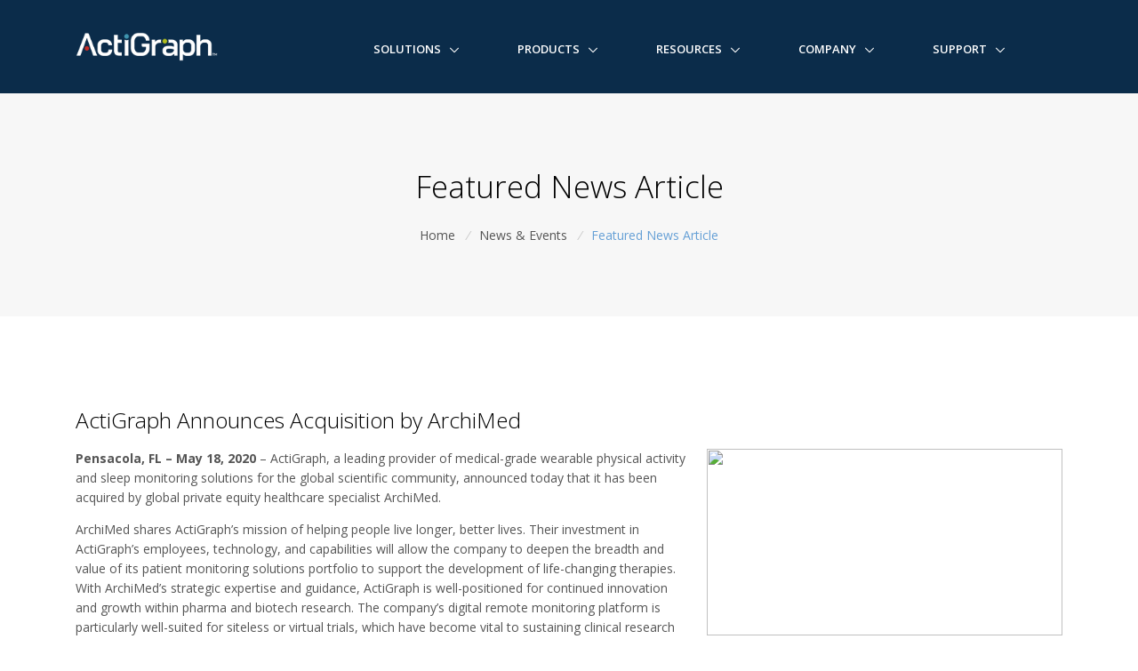

--- FILE ---
content_type: text/html; charset=UTF-8
request_url: https://actilife.theactigraph.com/news-article/actigraph-announces-acquisition-by-archimed/
body_size: 10226
content:

<!DOCTYPE html>
<!--[if IE 8]>    <html lang="en" class="no-js ie8"> <![endif]-->
<!--[if IE 9]>    <html lang="en" class="no-js ie9"> <![endif]-->
<!--[if gt IE 9]><!-->  <html lang="en" class="no-js"> <!--<![endif]-->

<head>
	<!-- Title -->
	<title>ActiGraph Announces Acquisition by ArchiMed |  ActiGraph</title>

	<!-- Meta -->
	<meta charset="utf-8">
	<meta http-equiv="X-UA-Compatible" content="ie=edge,chrome=1">
	<meta name="viewport" content="width=device-width, initial-scale=1, shrink-to-fit=no">
	<meta name="description" content="ActiGraph is dedicated to providing our clients with highly accurate, innovative, and cost effective objective monitoring solutions to help them achieve their research and clinical data collection, analysis, and management objectives. Through close collaborative relationships with our clients, we strive to proactively identify emerging trends and understand the changing landscape of our industry, allowing us to deliver cutting edge hardware, software, and data management solutions to meet the evolving needs of the scientific community.">
	<meta name="keywords" content="Actigraph, Actigraphy, Research, Clinical Trials, Sleep Assesment, Wellness, Research Solutions, Clinical Trial Solutions, Sleep Assessment Solutions, Wellness Solutions, NHANES, Objective Monitoring Solutions, Activity, Physical Activity, Ambulatory Monitoring, Sleep, Sleep Disorders, PLM, Circadian Rhythms, Sleep/Wake Behavior, Activity Level, Accelerometer, Energy Expenditure, Obesity, Diabetes, Cardiovascular Disease, Cancer, Sleep Disorders, Sleep/Wake Assessment, Wireless-Enabled Activity Monitors, Activity Monitors, Wireless Monitors, Healthy Lifestyle, Physical Activity, wGT3X+, wActiSleep+, GT3X+, ActiSleep+" />
	<meta name="author" content="Enzo A. Culiolo, Richard T. Shaw">

	<!-- Favicon -->
	<link rel="apple-touch-icon" sizes="120x120" href="/wp-content/themes/ActiGraphCorp%203.0/assets/img/favicons/apple-touch-icon.png">
	<link rel="icon" type="image/png" href="/wp-content/themes/ActiGraphCorp%203.0/assets/img/favicons/favicon-32x32.png" sizes="32x32">
	<link rel="icon" type="image/png" href="/wp-content/themes/ActiGraphCorp%203.0/assets/img/favicons/favicon-16x16.png" sizes="16x16">
	<link rel="manifest" href="/wp-content/themes/ActiGraphCorp%203.0/assets/img/favicons/manifest.json">
	<link rel="mask-icon" href="/wp-content/themes/ActiGraphCorp%203.0/assets/img/favicons/safari-pinned-tab.svg" color="#0b2c4a">
	<meta name="theme-color" content="#ffffff">

	<meta name='robots' content='max-image-preview:large' />
<link rel='dns-prefetch' href='//fonts.googleapis.com' />
<link rel='dns-prefetch' href='//use.fontawesome.com' />
<link rel='dns-prefetch' href='//s.w.org' />
		<!-- This site uses the Google Analytics by ExactMetrics plugin v6.7.0 - Using Analytics tracking - https://www.exactmetrics.com/ -->
							<script src="//www.googletagmanager.com/gtag/js?id=UA-36986639-1"  type="text/javascript" data-cfasync="false"></script>
			<script type="text/javascript" data-cfasync="false">
				var em_version = '6.7.0';
				var em_track_user = true;
				var em_no_track_reason = '';
				
								var disableStr = 'ga-disable-UA-36986639-1';

				/* Function to detect opted out users */
				function __gtagTrackerIsOptedOut() {
					return document.cookie.indexOf( disableStr + '=true' ) > - 1;
				}

				/* Disable tracking if the opt-out cookie exists. */
				if ( __gtagTrackerIsOptedOut() ) {
					window[disableStr] = true;
				}

				/* Opt-out function */
				function __gtagTrackerOptout() {
					document.cookie = disableStr + '=true; expires=Thu, 31 Dec 2099 23:59:59 UTC; path=/';
					window[disableStr] = true;
				}

				if ( 'undefined' === typeof gaOptout ) {
					function gaOptout() {
						__gtagTrackerOptout();
					}
				}
								window.dataLayer = window.dataLayer || [];
				if ( em_track_user ) {
					function __gtagTracker() {dataLayer.push( arguments );}
					__gtagTracker( 'js', new Date() );
					__gtagTracker( 'set', {
						'developer_id.dNDMyYj' : true,
						                    });
					__gtagTracker( 'config', 'UA-36986639-1', {
						forceSSL:true,					} );
										window.gtag = __gtagTracker;										(
						function () {
							/* https://developers.google.com/analytics/devguides/collection/analyticsjs/ */
							/* ga and __gaTracker compatibility shim. */
							var noopfn = function () {
								return null;
							};
							var newtracker = function () {
								return new Tracker();
							};
							var Tracker = function () {
								return null;
							};
							var p = Tracker.prototype;
							p.get = noopfn;
							p.set = noopfn;
							p.send = function (){
								var args = Array.prototype.slice.call(arguments);
								args.unshift( 'send' );
								__gaTracker.apply(null, args);
							};
							var __gaTracker = function () {
								var len = arguments.length;
								if ( len === 0 ) {
									return;
								}
								var f = arguments[len - 1];
								if ( typeof f !== 'object' || f === null || typeof f.hitCallback !== 'function' ) {
									if ( 'send' === arguments[0] ) {
										var hitConverted, hitObject = false, action;
										if ( 'event' === arguments[1] ) {
											if ( 'undefined' !== typeof arguments[3] ) {
												hitObject = {
													'eventAction': arguments[3],
													'eventCategory': arguments[2],
													'eventLabel': arguments[4],
													'value': arguments[5] ? arguments[5] : 1,
												}
											}
										}
										if ( typeof arguments[2] === 'object' ) {
											hitObject = arguments[2];
										}
										if ( typeof arguments[5] === 'object' ) {
											Object.assign( hitObject, arguments[5] );
										}
										if ( 'undefined' !== typeof (
											arguments[1].hitType
										) ) {
											hitObject = arguments[1];
										}
										if ( hitObject ) {
											action = 'timing' === arguments[1].hitType ? 'timing_complete' : hitObject.eventAction;
											hitConverted = mapArgs( hitObject );
											__gtagTracker( 'event', action, hitConverted );
										}
									}
									return;
								}

								function mapArgs( args ) {
									var gaKey, hit = {};
									var gaMap = {
										'eventCategory': 'event_category',
										'eventAction': 'event_action',
										'eventLabel': 'event_label',
										'eventValue': 'event_value',
										'nonInteraction': 'non_interaction',
										'timingCategory': 'event_category',
										'timingVar': 'name',
										'timingValue': 'value',
										'timingLabel': 'event_label',
									};
									for ( gaKey in gaMap ) {
										if ( 'undefined' !== typeof args[gaKey] ) {
											hit[gaMap[gaKey]] = args[gaKey];
										}
									}
									return hit;
								}

								try {
									f.hitCallback();
								} catch ( ex ) {
								}
							};
							__gaTracker.create = newtracker;
							__gaTracker.getByName = newtracker;
							__gaTracker.getAll = function () {
								return [];
							};
							__gaTracker.remove = noopfn;
							__gaTracker.loaded = true;
							window['__gaTracker'] = __gaTracker;
						}
					)();
									} else {
										console.log( "" );
					( function () {
							function __gtagTracker() {
								return null;
							}
							window['__gtagTracker'] = __gtagTracker;
							window['gtag'] = __gtagTracker;
					} )();
									}
			</script>
				<!-- / Google Analytics by ExactMetrics -->
		<link rel='stylesheet' id='fonts-googleapis-css'  href='//fonts.googleapis.com/css?family=Open+Sans%3A400%2C300%2C500%2C600%2C700%7CPlayfair+Display%7CRoboto%7CRaleway%7CSpectral%7CRubik&#038;ver=5.7.14' type='text/css' media='all' />
<link rel='stylesheet' id='bootstrap-group-css' href='https://actilife.theactigraph.com/wp-content/plugins/bwp-minify/min/?f=wp-content/themes/ActiGraphCorp%203.0/assets/vendor/bootstrap/css/bootstrap.min.css,wp-content/themes/ActiGraphCorp%203.0/assets/vendor/icon-line/css/simple-line-icons.css,wp-content/themes/ActiGraphCorp%203.0/assets/vendor/icon-hs/style.css,wp-content/themes/ActiGraphCorp%203.0/assets/vendor/animate.css,wp-content/themes/ActiGraphCorp%203.0/assets/vendor/hamburgers/hamburgers.min.css,wp-content/themes/ActiGraphCorp%203.0/assets/vendor/hs-megamenu/src/hs.megamenu.css,wp-content/themes/ActiGraphCorp%203.0/assets/vendor/fancybox/jquery.fancybox.css,wp-content/themes/ActiGraphCorp%203.0/assets/css/unify-core.css,wp-content/themes/ActiGraphCorp%203.0/assets/css/unify-components.css,wp-content/themes/ActiGraphCorp%203.0/assets/css/unify-globals.css,wp-content/themes/ActiGraphCorp%203.0/assets/css/custom.css,wp-includes/css/dist/block-library/style.min.css' type='text/css' media='all' />
<link rel='stylesheet' id='font-awesome-css'  href='//use.fontawesome.com/9b950c5921.css?ver=5.7.14' type='text/css' media='all' />
<script type='text/javascript' src='https://actilife.theactigraph.com/wp-includes/js/jquery/jquery.min.js?ver=3.5.1' id='jquery-core-js'></script>
<script type='text/javascript' src='https://actilife.theactigraph.com/wp-includes/js/jquery/jquery-migrate.min.js?ver=3.3.2' id='jquery-migrate-js'></script>
<script type='text/javascript' id='exactmetrics-frontend-script-js-extra'>
/* <![CDATA[ */
var exactmetrics_frontend = {"js_events_tracking":"true","download_extensions":"zip,mp3,mpeg,pdf,docx,pptx,xlsx,rar","inbound_paths":"[{\"path\":\"\\\/go\\\/\",\"label\":\"affiliate\"},{\"path\":\"\\\/recommend\\\/\",\"label\":\"affiliate\"}]","home_url":"https:\/\/actilife.theactigraph.com","hash_tracking":"false","ua":"UA-36986639-1"};
/* ]]> */
</script>
<script type='text/javascript' src='https://actilife.theactigraph.com/wp-content/plugins/bwp-minify/min/?f=wp-content/themes/ActiGraphCorp%203.0/assets/vendor/jquery.easing/js/jquery.easing.js,wp-content/themes/ActiGraphCorp%203.0/assets/vendor/popper.min.js,wp-content/themes/ActiGraphCorp%203.0/assets/vendor/bootstrap/js/bootstrap.min.js,wp-content/themes/ActiGraphCorp%203.0/assets/vendor/hs-megamenu/src/hs.megamenu.js,wp-content/themes/ActiGraphCorp%203.0/assets/vendor/fancybox/jquery.fancybox.min.js,wp-content/themes/ActiGraphCorp%203.0/assets/js/hs.core.js,wp-content/themes/ActiGraphCorp%203.0/assets/js/components/hs.header.js,wp-content/themes/ActiGraphCorp%203.0/assets/js/helpers/hs.hamburgers.js,wp-content/themes/ActiGraphCorp%203.0/assets/js/components/hs.dropdown.js,wp-content/themes/ActiGraphCorp%203.0/assets/js/components/hs.popup.js,wp-content/themes/ActiGraphCorp%203.0/assets/js/components/hs.go-to.js,wp-content/plugins/google-analytics-dashboard-for-wp/assets/js/frontend-gtag.min.js'></script>
<link rel="https://api.w.org/" href="https://actilife.theactigraph.com/wp-json/" /><link rel="canonical" href="https://actilife.theactigraph.com/news-article/actigraph-announces-acquisition-by-archimed/" />
<link rel='shortlink' href='https://actilife.theactigraph.com/?p=25863' />
<link rel="alternate" type="application/json+oembed" href="https://actilife.theactigraph.com/wp-json/oembed/1.0/embed?url=https%3A%2F%2Factilife.theactigraph.com%2Fnews-article%2Factigraph-announces-acquisition-by-archimed%2F" />
<link rel="alternate" type="text/xml+oembed" href="https://actilife.theactigraph.com/wp-json/oembed/1.0/embed?url=https%3A%2F%2Factilife.theactigraph.com%2Fnews-article%2Factigraph-announces-acquisition-by-archimed%2F&#038;format=xml" />

	<!--=== Start of HubSpot Embed Code ===-->
	<script type="text/javascript" id="hs-script-loader" async defer src="//js.hs-scripts.com/6407355.js"></script>
	<!--=== End of HubSpot Embed Code ===-->
</head>

<body>

<main>

<!-- Site Notifications -->

<!-- Header -->
<header id="js-header" class="u-header u-header--static--lg u-header--show-hide--lg u-header--change-appearance--lg" data-header-fix-moment="500" data-header-fix-effect="slide">
	<div class="u-header__section u-header__section--dark g-bg-blue-dark-v1 g-transition-0_3 g-py-10 g-py-0--lg" data-header-fix-moment-classes="u-shadow-v18">
		<nav class="js-mega-menu navbar navbar-expand-lg py-0">
			<div class="container">
				<!-- Responsive Toggle Button -->
				<button class="navbar-toggler navbar-toggler-right btn g-line-height-1 g-brd-none g-pa-0 g-pos-abs g-top-3 g-right-0" type="button" aria-label="Toggle navigation" aria-expanded="false" aria-controls="navBar" data-toggle="collapse" data-target="#navBar">
					<span class="hamburger hamburger--slider">
				<span class="hamburger-box">
					<span class="hamburger-inner"></span>
					</span>
					</span>
				</button>
				<!-- End Responsive Toggle Button -->

				<!-- Logo -->
				<a href="https://theactigraph.com/" class="navbar-brand">
					<img src="/wp-content/themes/ActiGraphCorp%203.0/assets/img/logo/ActiGraph-Logo-Reversed@215px.png" style="width: 160px;" alt="ActiGraph™">
				</a>
				<!-- End Logo -->

				<!-- Navigation -->
				<div class="collapse navbar-collapse align-items-center flex-sm-row g-pt-10 g-pt-5--lg g-mr-40--sm" id="navBar">
					<ul class="navbar-nav ml-auto text-uppercase g-font-weight-600 u-main-nav-v3 u-sub-menu-v1">
						<!-- Links -->
						<li data-animation-in="fadeIn" data-animation-out="fadeOut" id="nav-menu-item-21002" class="nav-item hs-has-sub-menu g-mx-2--md g-mx-5--xl g-mb-5 g-mb-0--lg  menu-item-depth-0 menu-item menu-item-type-custom menu-item-object-custom"><a data-toggle="dropdown"class=nav-link>Solutions</a></li>
<li data-animation-in="fadeIn" data-animation-out="fadeOut" id="nav-menu-item-20996" class="nav-item hs-has-sub-menu g-mx-2--md g-mx-5--xl g-mb-5 g-mb-0--lg  menu-item-depth-0 menu-item menu-item-type-custom menu-item-object-custom"><a data-toggle="dropdown"class=nav-link>Products</a></li>
<li data-animation-in="fadeIn" data-animation-out="fadeOut" id="nav-menu-item-21008" class="nav-item hs-has-sub-menu g-mx-2--md g-mx-5--xl g-mb-5 g-mb-0--lg  menu-item-depth-0 menu-item menu-item-type-custom menu-item-object-custom"><a data-toggle="dropdown"class=nav-link>Resources</a></li>
<li data-animation-in="fadeIn" data-animation-out="fadeOut" id="nav-menu-item-21009" class="nav-item hs-has-sub-menu g-mx-2--md g-mx-5--xl g-mb-5 g-mb-0--lg  menu-item-depth-0 menu-item menu-item-type-custom menu-item-object-custom"><a data-toggle="dropdown"class=nav-link>Company</a></li>
<li data-animation-in="fadeIn" data-animation-out="fadeOut" id="nav-menu-item-27365" class="nav-item hs-has-sub-menu g-mx-2--md g-mx-5--xl g-mb-5 g-mb-0--lg  menu-item-depth-0 menu-item menu-item-type-custom menu-item-object-custom"><a data-toggle="dropdown"class=nav-link>Support</a></li>
						<!-- End Links -->
					</ul>
				</div>
				<!-- End Navigation -->

				<!-- Contact Us -->
				<!--<div class="d-inline-block g-pos-abs g-top-12 g-right-65 g-pos-rel--lg g-top-0--lg g-right-0--lg g-valign-middle g-ml-30 g-ml-0--lg">
					<a class="btn btn-sm u-btn-primary g-rounded-50 g-py-8 g-px-15 g-mr-15" href="/contact-us">Contact Us</a>
				</div>-->
				<!-- End Contact Us -->

				<!-- Search -->
				<!--<div class="d-inline-block g-pos-abs g-top-12 g-right-65 g-pos-rel--lg g-top-0--lg g-right-0--lg g-valign-middle g-ml-30 g-ml-0--lg">
					<a href="https://actilife.theactigraph.com/" class="g-font-size-18 g-color-main" aria-haspopup="true" aria-expanded="false" aria-controls="searchform-1" data-dropdown-target="#searchform-1" data-dropdown-type="css-animation" data-dropdown-duration="300" data-dropdown-animation-in="fadeInUp"
					data-dropdown-animation-out="fadeOutDown">
						<i class="fa fa-search g-color-white"></i>
					</a>-->

					<!-- Search Form -->
					<!--<form id="searchform-1" class="u-searchform-v1 u-dropdown--css-animation u-dropdown--hidden g-bg-white g-pa-10 g-mt-40--lg g-mt-20--lg--scrolling" role="search" name="searchform" method="get" action="https://actilife.theactigraph.com/">
						<div class="input-group g-brd-primary--focus">
							<input class="form-control rounded-0 u-form-control" name="s" type="search" value="" placeholder="Search actigraphcorp.com">

							<div class="input-group-addon p-0">
								<button class="btn rounded-0 btn-primary btn-md g-font-size-14 g-px-18" type="submit">Search</button>
							</div>
						</div>
					</form>-->
					<!-- End Search Form -->
				<!--</div>-->
				<!-- End Search -->
			</div>
		</nav>
	</div>
</header>

<!--=== Breadcrumb ===-->
<section class="g-bg-gray-light-v5 g-py-80">
	<div class="container text-center">
		<header class="g-mb-20">
			<h2 class="h1 g-color-black g-font-weight-300">
				<span>Featured News Article</span>
			</h2>
		</header>

		<ul class="u-list-inline">
			<li class="list-inline-item g-mr-7">
				<a class="u-link-v5 g-color-main g-color-primary--hover" href="/">
					Home
				</a>
				<i class="g-color-gray-light-v2 g-ml-7">/</i>
			</li>
			<li class="list-inline-item g-mr-7">
				<a class="u-link-v5 g-color-main g-color-primary--hover" href="/news-and-events/">
					News &amp; Events
				</a>
				<i class="g-color-gray-light-v2 g-ml-7">/</i>
			</li>
			<li class="list-inline-item g-color-primary">
				<span>Featured News Article</span>
			</li>
		</ul>
	</div>
</section>
<!--=== End Breadcrumb ===-->

<!--=== Content Section ===-->

		<main class="g-py-100">
		  <div class="container">
		  	<div class="row">
		  		<div class="col-md-12 col-lg-12">
		  			<h2 class="h3 g-color-black g-font-weight-300 g-mb-15">
			  			ActiGraph Announces Acquisition by ArchiMed					</h2>
		    		<p><img loading="lazy" src="https://actigraphcorp.com/wp-content/uploads/2020/05/AG_Marketing_SocialMedia_PressReleases_2020_ArchiMedAcquisition_FINAL_WEB.jpg" style="border: 0px initial; width: 400px; height: 210px; float: right; margin: 0px 0px 20px 20px;outline: none;text-decoration: none;-ms-interpolation-mode: bicubic;" width="400" height="210" /></p>

<p><strong>Pensacola, FL &#8211; May 18, 2020</strong> &#8211; ActiGraph, a leading provider of medical-grade wearable physical activity and sleep monitoring solutions for the global scientific community, announced today that it has been acquired by global private equity healthcare specialist ArchiMed.</p>

<p>ArchiMed shares ActiGraph’s mission of helping people live longer, better lives. Their investment in ActiGraph’s employees, technology, and capabilities will allow the company to deepen the breadth and value of its patient monitoring solutions portfolio to support the development of life-changing therapies. With ArchiMed’s strategic expertise and guidance, ActiGraph is well-positioned for continued innovation and growth within pharma and biotech research. The company’s digital remote monitoring platform is particularly well-suited for siteless or virtual trials, which have become vital to sustaining clinical research and protecting patients amid the COVID-19 pandemic.</p>

<p>“This acquisition is an important next step for ActiGraph and the customers we serve,” said Jeremy Wyatt, ActiGraph President and COO. “We are excited to partner with a group that believes in our mission and supports our scale into the digital health technology industry. ArchiMed’s backing will enable us to enhance our supplier relationships, global regulatory standing, product delivery capabilities, software services, and innovative wearable sensor offerings. Doing so will ensure that we continue to deliver high quality digital health outcomes in unique and novel ways for our customers and the patients who depend on us. I could not be more proud of our employees who have worked so hard to get us to this stage. Their passion, enthusiasm, and commitment to excellence are unsurpassed.”</p>

<p>“ActiGraph is a well-established pioneer in wearable sensor technology, and their market leading patient monitoring solutions exemplify digital health transformation in clinical research,” said Rick Riegel, ActiGraph Chairman of the Board. “ArchiMed’s acquisition will provide ActiGraph with the financial backing and strategic expertise required to accelerate product innovation and scale business operations to drive growth and expand the company’s global footprint.”</p>

<p><strong>About ActiGraph</strong> &#8211; <a href="https://actigraphcorp.com">www.actigraphcorp.com</a> &#8211; ActiGraph’s mission is to help people live longer, better lives. We do that by providing our clients with high resolution, digital data that can be used to explain, influence, and predict human health outcomes. ActiGraph is a leading provider of medical-grade physical activity and sleep monitoring solutions for the global scientific community. Our FDA-cleared wearable activity monitors and robust data management and analytics platform have been used extensively to quantify human movement in academic and population health research for two decades. More recently, ActiGraph technology solutions have been widely adopted by pharmaceutical and life sciences organizations seeking to capture and monitor real-world physical activity, mobility, and sleep behavior for patients enrolled in clinical trials.</p>

<p><strong>About ArchiMed</strong> – <a href="https://archimed-group.eu">www.archimed-group.eu</a> – ArchiMed is an independent investment firm specialized in the Healthcare industries. It is a strategic and financial partner to European and North American companies operating in the Biopharma, Medtech, Diagnostics, Life Sciences, Healthcare IT, Consumer Health, Public Safety and Care Services sectors. ArchiMed’s international team combines investment, medical, technological and operational experience. It works alongside management teams to accelerate their business growth, through internationalization, product and service range expansion as well as capacity extension, both organically and through acquisitions. Over the last 20 years, ArchiMed’s leadership team directly managed and invested in over 40 small, medium and large-size healthcare companies throughout the world, with a combined value above 5 billion euros. ArchiMed’s investment capacity currently exceeds one billion euros and potentially twice this amount when including its strategic investment partners.</p>

<p><strong>ArchiMed Press Contacts</strong><br />
France: Stéphanie du Ché, <a href="&#x6d;&#x61;&#x69;&#x6c;&#x74;&#111;&#58;&#115;&#116;&#101;&#112;h&#x61;&#x6e;&#x69;&#x65;&#x2e;&#x64;&#117;&#99;&#104;&#101;&#64;a&#x72;&#x63;&#x68;&#x69;&#x6d;&#x65;&#100;&#45;&#103;&#114;&#111;&#117;p&#x2e;&#x65;&#x75;">&#115;&#116;&#101;&#112;h&#x61;&#x6e;&#x69;&#x65;&#x2e;&#x64;&#117;&#99;&#104;&#101;&#64;a&#x72;&#x63;&#x68;&#x69;&#x6d;&#x65;&#100;&#45;&#103;&#114;&#111;&#117;p&#x2e;&#x65;&#x75;</a> +33 (0)6 16 36 11 08<br />
International: David Lanchner, <a href="mailto:dlanchner@lancher.com">dlanchner@lanchner.com</a>, +33 (0)6 33 43 50 76</p>
		    	</div>
		    </div>
		  </div>
		</main>
		<!--=== End Content Section ===-->


<!--=== Footer Section ===-->
<section id="footer">
	<footer class="u-footer--abs-bottom-actigraph g-bg-blue-dark-v1 g-color-white-opacity-0_8 g-py-50">
		<div class="container">
			<!-- Footer Content -->
			<div class="row">
				<!-- Mission Statement -->
				<div class="col-md-12 col-lg-4 g-mb-25 g-mb-0--lg">
					<a href="/"><img src="/wp-content/themes/ActiGraphCorp 3.0/assets/img/logo/ActiGraph-Logo-Reversed@215px.png" style="width: 160px;" alt="ActiGraph™"></a>
				</div>
				<!-- End Mission Statement -->

				<!-- Solutions -->
				<div class="col-sm-6 col-lg g-mb-25 g-mb-0--lg">
					<h2 class="h5 g-color-white mb-4">Solutions</h2>
					<ul class="list-unstyled">
						<li class="g-mb-8">
							<a class="d-inline-block g-color-white-opacity-0_6 g-color-primary--hover rounded g-text-underline--none--hover g-transition-0_5 g-pl-7--hover" href="https://actilife.theactigraph.com/?page_id=21379">Clinical Trials</a>
						</li>
						<li class="g-mb-8">
							<a class="d-inline-block g-color-white-opacity-0_6 g-color-primary--hover rounded g-text-underline--none--hover g-transition-0_5 g-pl-7--hover" href="https://actilife.theactigraph.com/?page_id=21305">Academic Research</a>
						</li>
						<li class="g-mb-8">
							<a class="d-inline-block g-color-white-opacity-0_6 g-color-primary--hover rounded g-text-underline--none--hover g-transition-0_5 g-pl-7--hover" href="https://actilife.theactigraph.com/?page_id=21381">Sleep Assessment</a>
						</li>
					</ul>
				</div>
				<!-- End Solutions -->

				<!-- Products -->
				<div class="col-sm-6 col-lg g-mb-25 g-mb-0--lg">
					<h2 class="h5 g-color-white mb-4">Products</h2>
					<ul class="list-unstyled">
						<li class="g-mb-8">
							<a class="d-inline-block g-color-white-opacity-0_6 g-color-primary--hover rounded g-text-underline--none--hover g-transition-0_5 g-pl-7--hover" href="https://actilife.theactigraph.com/?page_id=23755">CP Insight Watch</a>
						</li>
						<li class="g-mb-8">
							<a class="d-inline-block g-color-white-opacity-0_6 g-color-primary--hover rounded g-text-underline--none--hover g-transition-0_5 g-pl-7--hover" href="https://actilife.theactigraph.com/?page_id=21887">wGT3X-BT</a>
						</li>
						<li class="g-mb-8">
							<a class="d-inline-block g-color-white-opacity-0_6 g-color-primary--hover rounded g-text-underline--none--hover g-transition-0_5 g-pl-7--hover" href="https://actilife.theactigraph.com/news-article/actigraph-announces-acquisition-by-archimed/">CentrePoint</a>
						</li>
						<li>
							<a class="d-inline-block g-color-white-opacity-0_6 g-color-primary--hover rounded g-text-underline--none--hover g-transition-0_5 g-pl-7--hover" href="/actilife/">ActiLife</a>
						</li>
					</ul>
				</div>
				<!-- End Products -->

				<!-- Company -->
				<div class="col-sm-6 col-lg g-mb-25 g-mb-0--lg">
					<h2 class="h5 g-color-white mb-4">Company</h2>
					<ul class="list-unstyled">
						<li class="g-mb-8">
							<a class="d-inline-block g-color-white-opacity-0_6 g-color-primary--hover rounded g-text-underline--none--hover g-transition-0_5 g-pl-7--hover" href="https://actilife.theactigraph.com/?page_id=21155">About Us</a>
						</li>
						<li class="g-mb-8">
							<a class="d-inline-block g-color-white-opacity-0_6 g-color-primary--hover rounded g-text-underline--none--hover g-transition-0_5 g-pl-7--hover" href="https://actilife.theactigraph.com/?page_id=21271">News &amp; Events</a>
						</li>
						<li class="g-mb-8">
							<a class="d-inline-block g-color-white-opacity-0_6 g-color-primary--hover rounded g-text-underline--none--hover g-transition-0_5 g-pl-7--hover" href="/leadership">Leadership</a>
						</li>
						<li>
							<a class="d-inline-block g-color-white-opacity-0_6 g-color-primary--hover rounded g-text-underline--none--hover g-transition-0_5 g-pl-7--hover" href="/contact-us">Contact Us</a>
						</li>
					</ul>
				</div>
				<!-- End Company -->

				<!-- Support -->
				<div class="col-sm-6 col-lg g-mb-25 g-mb-0--lg">
					<h2 class="h5 g-color-white mb-4">Support</h2>
					<ul class="list-unstyled">
						<li class="g-mb-8">
							<a class="d-inline-block g-color-white-opacity-0_6 g-color-primary--hover rounded g-text-underline--none--hover g-transition-0_5 g-pl-7--hover" href="//actigraphcorp.force.com/support/s/">Support Center</a>
						</li>
						<li class="g-mb-8">
							<a class="d-inline-block g-color-white-opacity-0_6 g-color-primary--hover rounded g-text-underline--none--hover g-transition-0_5 g-pl-7--hover" href="https://actilife.theactigraph.com/?page_id=21713">Downloads</a>
						</li>
						<li class="g-mb-8">
							<a class="d-inline-block g-color-white-opacity-0_6 g-color-primary--hover rounded g-text-underline--none--hover g-transition-0_5 g-pl-7--hover" href="/support/tutorials-access">Tutorials</a>
						</li>
						<li>
							<a class="d-inline-block g-color-white-opacity-0_6 g-color-primary--hover rounded g-text-underline--none--hover g-transition-0_5 g-pl-7--hover" href="/support/rma-recertification/">RMAs</a>
						</li>
					</ul>
				</div>
				<!-- End Support -->
			</div>
			<!-- End Footer Content -->

			<hr class="g-brd-white-opacity-0_3 g-my-50">

			<!-- Copyright -->
			<div class="row">
				<div class="col-md-8 d-flex align-items-center g-mb-15 g-mb-0--md">
					<ul class="u-list-inline">
						<li class="list-inline-item">
							Copyright &copy; 2026 ActiGraph, LLC. All rights reserved.
						</li>
						<li class="list-inline-item">
							<a class="g-color-primary g-color-primary--hover" href="https://actilife.theactigraph.com/?page_id=33">Terms of Use</a>
						</li>
						<li class="list-inline-item">
							<span>|</span>
						</li>
						<li class="list-inline-item">
							<a class="g-color-primary g-color-primary--hover" href="https://actilife.theactigraph.com/?page_id=36">Privacy Policy</a>
						</li>
						<li class="list-inline-item">
							<span>|</span>
						</li>
						<li class="list-inline-item">
							<a class="g-color-primary g-color-primary--hover" href="https://actilife.theactigraph.com/?page_id=39">Shipping Policy</a>
						</li>
					</ul>
				</div>

				<div class="col-md-4">
					<ul class="list-inline text-md-right mb-0">
						<li class="list-inline-item">
							<a class="u-icon-v3 u-icon-size--sm g-font-size-default g-bg-white-opacity-0_1 g-bg-primary--hover g-color-white-opacity-0_8 rounded" href="//www.linkedin.com/company/actigraph" target="_blank" rel="noopener">
							<i class="fa fa-linkedin"></i>
						</a>
						</li>
						<li class="list-inline-item">
							<a class="u-icon-v3 u-icon-size--sm g-font-size-default g-bg-white-opacity-0_1 g-bg-primary--hover g-color-white-opacity-0_8 rounded" href="//www.facebook.com/actigraphcorp" target="_blank" rel="noopener">
							<i class="fa fa-facebook"></i>
						</a>
						</li>
						<li class="list-inline-item">
							<a class="u-icon-v3 u-icon-size--sm g-font-size-default g-bg-white-opacity-0_1 g-bg-primary--hover g-color-white-opacity-0_8 rounded" href="//twitter.com/actigraph" target="_blank" rel="noopener">
							<i class="fa fa-twitter"></i>
						</a>
						</li>
						<li class="list-inline-item">
							<a class="u-icon-v3 u-icon-size--sm g-font-size-default g-bg-white-opacity-0_1 g-bg-primary--hover g-color-white-opacity-0_8 rounded" href="//www.youtube.com/theactigraph" target="_blank" rel="noopener">
							<i class="fa fa-youtube"></i>
						</a>
						</li>
					</ul>
				</div>
			</div>
			<!-- End Copyright -->
		</div>
	</footer>
</section>
<!--=== End Footer ===-->

<!--=== Go to Top ===-->
<a class="js-go-to u-go-to-v1" href="#" data-type="fixed" data-position='{
		"bottom": 15,
		"right": 15
	}' data-offset-top="400" data-compensation="#js-header" data-show-effect="zoomIn">
		<i class="hs-icon hs-icon-arrow-top"></i>
</a>
<!--=== End Go to Top ===-->

<!--=== JS Plugins Init. ===-->
<script>
jQuery(document).on('ready', function () {
	// initialization of go to
	jQuery.HSCore.components.HSGoTo.init('.js-go-to');

	// initialization of HSDropdown component
	jQuery.HSCore.components.HSDropdown.init( jQuery('[data-dropdown-target]'), {
		afterOpen: function(){
			jQuery(this).find('input[type="search"]').focus();
		}
	});

	// initialization of header
	jQuery.HSCore.components.HSHeader.init( jQuery('#js-header') );
	jQuery.HSCore.helpers.HSHamburgers.init('.hamburger');

	// initialization of HSMegaMenu component
	jQuery('.js-mega-menu').HSMegaMenu({
		event: 'hover',
		pageContainer: jQuery('.container'),
		breakpoint: 991
	});

	// initialization of popups
    jQuery.HSCore.components.HSPopup.init('.js-fancybox');
});
</script>
<!--=== End JS Plugins Init. ===-->

<!--=== LinkedIn Insight Tag Code ===-->
<script type="text/javascript">
	_linkedin_partner_id = "196258";
	window._linkedin_data_partner_ids = window._linkedin_data_partner_ids || [];
	window._linkedin_data_partner_ids.push(_linkedin_partner_id);
</script>
<script type="text/javascript">
	(function(l) {
		if (!l){window.lintrk = function(a,b){window.lintrk.q.push([a,b])};
		window.lintrk.q=[]}
		var s = document.getElementsByTagName("script")[0];
		var b = document.createElement("script");
		b.type = "text/javascript";b.async = true;
		b.src = "https://snap.licdn.com/li.lms-analytics/insight.min.js";
		s.parentNode.insertBefore(b, s);})(window.lintrk);
</script>
<noscript>
	<img height="1" width="1" style="display:none;" alt="" src="https://px.ads.linkedin.com/collect/?pid=196258&fmt=gif" />
</noscript>
<!--=== End LinkedIn Insight Tag Code ===-->

<!-- Google Analytics -->
		<script>var _gaq = _gaq || [];_gaq.push(['_setAccount', 'UA-36986639-1']);_gaq.push(['_trackPageview']);(function(d,t) {var ga=d.createElement(t),s=d.getElementsByTagName(t)[0];ga.async=ga.src=('https:'==d.location.protocol?'//ssl':'//www')+'.google-analytics.com/ga.js';s.parentNode.insertBefore(ga,s);})(document,'script');</script>
		<!-- End Google Analytics --><script type='text/javascript' src='https://actilife.theactigraph.com/wp-content/plugins/bwp-minify/min/?f=wp-includes/js/wp-embed.min.js'></script>

</main>
</body>
</html><!-- WP Super Cache is installed but broken. The constant WPCACHEHOME must be set in the file wp-config.php and point at the WP Super Cache plugin directory. -->